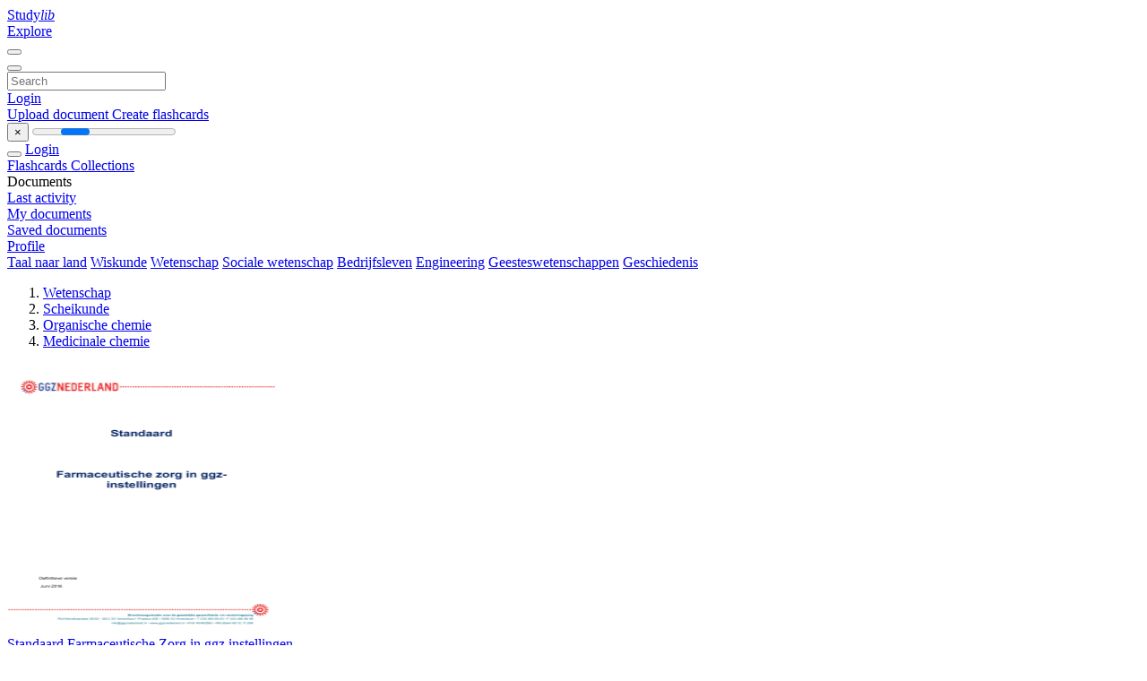

--- FILE ---
content_type: text/html;charset=UTF-8
request_url: https://studylibnl.com/catalog/Wetenschap/Scheikunde/Organische+chemie/Medicinale+chemie/4
body_size: 7579
content:




















































<!DOCTYPE html>
<html lang="en">
<head>
    











<meta charset="utf-8">
<meta http-equiv="x-dns-prefetch-control" content="on">












<meta name="viewport" content="width=device-width, initial-scale=1, shrink-to-fit=no">
<meta http-equiv="x-ua-compatible" content="ie=edge">


    

<title>studylibnl.com - Essays, homework help, flashcards, research papers, book reports, and others</title>


    <meta name="description" content="Free essays, homework help, flashcards, research papers, book reports, term papers, history, science, politics">


    <meta name="keywords" content="Free essays, homework help, flashcards, research papers, book reports, term papers, history, science, politics">





    <meta name="thumbnail" content="/theme/issuu2/static/logo-studylib.png">







<link rel="stylesheet" href="/theme/issuu2/design-4/dist/styles/design-4.css?_=1768295346296">










<link rel="apple-touch-icon-precomposed" href="/apple-touch-icon-precomposed.png">
<link rel="apple-touch-icon" sizes="180x180" href="/apple-touch-icon.png">
<link rel="icon" type="image/png" sizes="32x32" href="/favicon-32x32.png">
<link rel="icon" type="image/png" sizes="194x194" href="/favicon-194x194.png">
<link rel="icon" type="image/png" sizes="192x192" href="/android-chrome-192x192.png">
<link rel="icon" type="image/png" sizes="16x16" href="/favicon-16x16.png">
<link rel="mask-icon" href="/safari-pinned-tab.svg" color="#ff6d5a">
<link rel="manifest" href="/site.webmanifest">
<meta name="msapplication-TileColor" content="#fff">
<meta name="msapplication-config" content="/browserconfig.xml">
<meta name="theme-color" content="#fff">




    <meta property="og:title" content="studylibnl.com - Essays, homework help, flashcards, research papers, book reports, and others"/>


    <meta property="og:description" content="Free essays, homework help, flashcards, research papers, book reports, term papers, history, science, politics">

<meta property="og:type" content="article"/>

    <meta property="og:url" content="https://studylibnl.com/catalog/Wetenschap/Scheikunde/Organische+chemie/Medicinale+chemie/4">


    <meta property="og:image" content="/theme/issuu2/static/logo-studylib.png">

<meta property="og:site_name" content="studylibnl.com">


    <meta name="twitter:title" content="studylibnl.com - Essays, homework help, flashcards, research papers, book reports, and others">


    <meta name="twitter:description" content="Free essays, homework help, flashcards, research papers, book reports, term papers, history, science, politics">

<meta name="twitter:card" content="summary">

    <meta name="twitter:image" content="/theme/issuu2/static/logo-studylib.png">

<meta name="twitter:site" content="@studylibnl.com">


            
        

<script>
    var gaUserId = 2;
    var gaUserType = 'empty';
</script>



<style>
.above-content
{
    height: 120px;
    max-height: 120px;
}
.above-content > div,
.above-content > div > ins
{
    height: 110px;
    max-height: 110px;
}

.below-content
{
     height: 120px;
	 max-height: 120px;
}
.below-content > div > ins,
.below-content > div
{
	  height: 110px;
	  max-height: 110px;
}
@media (max-width: 567px)
{
    .below-content,
	.below-content > div > ins,
	.below-content > div
	{
		height: initial;
		max-height: initial;
		
	}
}

.sidebar-top-content,
.sidebar-bottom-content
{
    margin-left:-15px;
}
</style>

<script async src="https://www.googletagmanager.com/gtag/js?id=G-DS73B466VE"></script>
<script>
window.dataLayer = window.dataLayer || [];
function gtag(){dataLayer.push(arguments)}
gtag('js', new Date());
gtag('config', 'G-DS73B466VE');
</script>


    <link rel="stylesheet" href="https://fonts.googleapis.com/css?family=Roboto:300,400&display=swap&subset=cyrillic">
<link rel="stylesheet" href="/memtrick_theme-c141f8/dist/theme.css">
<script>
    var Flashcards = {
        lang: 'en',
        root: "/flashcards",
        themeRoot: '/theme/issuu2/static'
    };
</script>



</head>

<body class="">

    
<noscript><iframe src="//www.googletagmanager.com/ns.html?id=GTM-W26NR3"
height="0" width="0" style="display:none;visibility:hidden"></iframe></noscript>
<script>(function(w,d,s,l,i){w[l]=w[l]||[];w[l].push({'gtm.start':
new Date().getTime(),event:'gtm.js'});var f=d.getElementsByTagName(s)[0],
j=d.createElement(s),dl=l!='dataLayer'?'&l='+l:'';j.async=true;j.src=
'//www.googletagmanager.com/gtm.js?id='+i+dl;f.parentNode.insertBefore(j,f);
})(window,document,'script','dataLayer','GTM-W26NR3');</script>


<nav class="navbar navbar-white navbar-expand-xl">
    <div class="navbar-nav nav flex-nowrap">
        <a class="navbar-brand" href="/">
            
                
                
                    <s class="fa-stack fa-xs">
                        <i class="fas fa-square fa-stack-2x"></i>
                        <i class="fas fa-users-class fa-stack-1x fa-inverse"></i>
                    </s>
                    <span class="hidden-sm-down d-inline-flex">
                        Study<em>lib</em>
                    </span>
                
            
        </a>
        <div class="nav-divider"></div>

        

        
            <a class="nav-item nav-link" href="/catalog/">
                Explore
            </a>
        

        

        
    </div>

    <button class="navbar-toggler collapsed" type="button"
            data-toggle="collapse" data-target="#navbar">
        <span class="navbar-toggler-icon"></span>
    </button>

    <div class="navbar-collapse collapse" id="navbar">
        <div class="nav-divider"></div>
        <form class="navbar-search form-inline" action="/search/">
            <div class="input-group">
                <div class="input-group-prepend">
                    <button class="form-btn btn btn-outline" type="submit">
                        <i class="fa fa-search"></i>
                    </button>
                </div>
                <input class="form-control" required
                       type="text" name="q" value=""
                       placeholder="Search">
            </div>
        </form>

        <div class="navbar-nav ml-auto text-nowrap">
            <div class="nav-divider"></div>

            
                <a class="nav-item nav-link" href="/login">
                    Login
                </a>
                <div class="nav-divider"></div>
            

            <div class="navbar-item navbar-text text-initial">
                
                    <a href="/uploadform" class="btn btn-sm btn-secondary"
                       onclick="_ym('document_upload'); return true">
                        Upload document
                    </a>
                

                

                
                    <a class="btn btn-sm btn-primary" href="/flashcards/new-pack">
                        Create flashcards
                    </a>
                
            </div>
        </div>
    </div>
</nav>

<div class="wrapper-default">
    <section class="upload-info my-3">
        <div class="container">
            <button class="close" type="button">&times;</button>
            <progress class="progress" max="100">
                <div class="progress">
                    <span class="progress-bar"></span>
                </div>
            </progress>
        </div>
    </section>

    <div class="row no-gutters flex-nowrap">
        <nav class="sidebar collapse bg-white
                
                "
             id="sidebar">

            <div class="sidebar-wrapper">
                
                <div class="sidebar-header sidebar-list-group-item--theme active text-truncate mt-2 py-1 d-flex align-items-baseline">
                    <button class="sidebar-toggle btn btn-transparent" type="button" data-toggle="collapse" data-target="#sidebar">
                        <i class="fa fa-home"></i>
                    </button>
                    <a class="sidebar-list-group-item--theme active flex-fill" href="/dashboard">
                        Login
                    </a>
                </div>

                <div class="list-group">
                    
                        
                            
                            
                            
                                <a class="list-group-item list-group-item-action sidebar-item
                                        "
                                   href="/flashcards/">

                                    <i class="fa fa-fw fa-brain"></i>
                                    Flashcards
                                </a>
                            
                        
                    
                        
                            
                            
                            
                                <a class="list-group-item list-group-item-action sidebar-item
                                        "
                                   href="/collections/">

                                    <i class="fa fa-fw fa-archive"></i>
                                    Collections
                                </a>
                            
                        
                    
                        
                            
                                <div class="sidebar-item list-group-divider"></div>
                            
                            
                            
                        
                    
                        
                            
                            
                                <div class="list-group-item list-group-item-action sidebar-item
                                        "
                                     href="#documents_list" data-toggle="list">

                                    <i class="fa fa-fw fa-file"></i>
                                    Documents

                                    <div class="list-group text-muted" id="documents_list">
                                        
                                            <a class="list-group-item list-group-item-action" href="/documents/activity">
                                                <i class="fa fa-fw fa-clock mt-1 float-left"></i>
                                                <div class="text-truncate">
                                                    Last activity
                                                </div>
                                            </a>
                                        
                                            <a class="list-group-item list-group-item-action" href="/documents/">
                                                <i class="fa fa-fw fa-folder-open mt-1 float-left"></i>
                                                <div class="text-truncate">
                                                    My documents
                                                </div>
                                            </a>
                                        
                                            <a class="list-group-item list-group-item-action" href="/documents/saved">
                                                <i class="fa fa-fw fa-bookmark mt-1 float-left"></i>
                                                <div class="text-truncate">
                                                    Saved documents
                                                </div>
                                            </a>
                                        
                                    </div>
                                </div>
                            
                            
                        
                    
                        
                            
                                <div class="sidebar-item list-group-divider"></div>
                            
                            
                            
                        
                    
                        
                            
                            
                            
                                <a class="list-group-item list-group-item-action sidebar-item
                                        "
                                   href="/profile">

                                    <i class="fa fa-fw fa-cog"></i>
                                    Profile
                                </a>
                            
                        
                    

                    
                </div>
            </div>
        </nav>

        <script>
            try {
                window.addEventListener('orientationchange', function () {
                    if (screen.availWidth < 640) {
                        document.getElementById('sidebar').classList.remove('show');
                    }
                });
                window.dispatchEvent(new Event('orientationchange'));
            } catch (e) {
            }
        </script>

        
            

            
                <div class="col container 
                         container-wide 
                        ">
                    
<section class="categories">
	<div class="panel m-md-3 p-3">
		<div class="d-flex flex-wrap justify-content-between mx-n2">
            <a class="text-nowrap px-2 "
                            href="/catalog/Taal+naar+land">Taal naar land</a>
                <a class="text-nowrap px-2 "
                            href="/catalog/Wiskunde">Wiskunde</a>
                <a class="text-nowrap px-2 "
                            href="/catalog/Wetenschap">Wetenschap</a>
                <a class="text-nowrap px-2 "
                            href="/catalog/Sociale+wetenschap">Sociale wetenschap</a>
                <a class="text-nowrap px-2 "
                            href="/catalog/Bedrijfsleven">Bedrijfsleven</a>
                <a class="text-nowrap px-2 "
                            href="/catalog/Engineering">Engineering</a>
                <a class="text-nowrap px-2 "
                            href="/catalog/Geesteswetenschappen">Geesteswetenschappen</a>
                <a class="text-nowrap px-2 "
                            href="/catalog/Geschiedenis">Geschiedenis</a>
                </div>
	</div>
</section>




<section class="catalog">
    <div class="panel m-md-3 mt-0 p-3">
        
            <div class="row">
                <ol class="breadcrumb">
                    
                    
                        <li class="breadcrumb-item">
                            <a class="" href="/catalog/Wetenschap">Wetenschap</a>
                        </li>
                    
                        <li class="breadcrumb-item">
                            <a class="" href="/catalog/Wetenschap/Scheikunde">Scheikunde</a>
                        </li>
                    
                        <li class="breadcrumb-item">
                            <a class="" href="/catalog/Wetenschap/Scheikunde/Organische+chemie">Organische chemie</a>
                        </li>
                    
                        <li class="breadcrumb-item">
                            <a class="active" href="/catalog/Wetenschap/Scheikunde/Organische+chemie/Medicinale+chemie">Medicinale chemie</a>
                        </li>
                    
                </ol>
            </div>
        

        <div class="row mb-4">
            
        </div>

        <div class="row">
            
                <div class="col-lg-3 col-md-4 col-sm-6">
                    <div class="card thumbnail-2 shadow-sm mb-3">
    <div class="card-img-top p-3">
        <a class="d-block" href="/doc/560016/standaard-farmaceutische-zorg-in-ggz-instellingen">
            <img class="img-fluid w-100"  src="//s1.studylibnl.com/store/data/000560016_1-ac58cac01cc96463d1e998c38bc1efb4-300x300.png"
                alt="Standaard Farmaceutische Zorg in ggz instellingen" width="300px" height="300px">
        </a>
    </div>
    <div class="card-body p-3">
        <a class="card-link stretched-link" href="/doc/560016/standaard-farmaceutische-zorg-in-ggz-instellingen" title="Standaard Farmaceutische Zorg in ggz instellingen">
            <div class="text-truncate3">Standaard Farmaceutische Zorg in ggz instellingen</div>
        </a>
    </div>
</div>

                </div>
            
                <div class="col-lg-3 col-md-4 col-sm-6">
                    <div class="card thumbnail-2 shadow-sm mb-3">
    <div class="card-img-top p-3">
        <a class="d-block" href="/doc/759422/stagegids">
            <img class="img-fluid w-100"  src="//s1.studylibnl.com/store/data/000759422_1-1bffa02fbdc9547ed176b0643952aeac-300x300.png"
                alt="stagegids" width="300px" height="300px">
        </a>
    </div>
    <div class="card-body p-3">
        <a class="card-link stretched-link" href="/doc/759422/stagegids" title="stagegids">
            <div class="text-truncate3">stagegids</div>
        </a>
    </div>
</div>

                </div>
            
                <div class="col-lg-3 col-md-4 col-sm-6">
                    <div class="card thumbnail-2 shadow-sm mb-3">
    <div class="card-img-top p-3">
        <a class="d-block" href="/doc/852887/speciale-populaties">
            <img class="img-fluid w-100"  src="//s1.studylibnl.com/store/data/000852887_1-b1fd43fea2ee7d6a9cc24181340caad6-300x300.png"
                alt="Speciale populaties" width="300px" height="300px">
        </a>
    </div>
    <div class="card-body p-3">
        <a class="card-link stretched-link" href="/doc/852887/speciale-populaties" title="Speciale populaties">
            <div class="text-truncate3">Speciale populaties</div>
        </a>
    </div>
</div>

                </div>
            
                <div class="col-lg-3 col-md-4 col-sm-6">
                    <div class="card thumbnail-2 shadow-sm mb-3">
    <div class="card-img-top p-3">
        <a class="d-block" href="/doc/647727/social-media">
            <img class="img-fluid w-100"  src="//s1.studylibnl.com/store/data/000647727_1-476ae6996eecff1b63d04ca07378902b-300x300.png"
                alt="Social Media" width="300px" height="300px">
        </a>
    </div>
    <div class="card-body p-3">
        <a class="card-link stretched-link" href="/doc/647727/social-media" title="Social Media">
            <div class="text-truncate3">Social Media</div>
        </a>
    </div>
</div>

                </div>
            
                <div class="col-lg-3 col-md-4 col-sm-6">
                    <div class="card thumbnail-2 shadow-sm mb-3">
    <div class="card-img-top p-3">
        <a class="d-block" href="/doc/1005409/snp--profiel">
            <img class="img-fluid w-100"  src="//s1.studylibnl.com/store/data/001005409_1-2aa1c0a59d8b612f54ceacdb5c5453df-300x300.png"
                alt="SNP- profiel" width="300px" height="300px">
        </a>
    </div>
    <div class="card-body p-3">
        <a class="card-link stretched-link" href="/doc/1005409/snp--profiel" title="SNP- profiel">
            <div class="text-truncate3">SNP- profiel</div>
        </a>
    </div>
</div>

                </div>
            
                <div class="col-lg-3 col-md-4 col-sm-6">
                    <div class="card thumbnail-2 shadow-sm mb-3">
    <div class="card-img-top p-3">
        <a class="d-block" href="/doc/1376161/slide-1">
            <img class="img-fluid w-100"  src="//s1.studylibnl.com/store/data/001376161_1-ccf1b842d1f3b08d8fda1a274faffcec-300x300.png"
                alt="Slide 1" width="300px" height="300px">
        </a>
    </div>
    <div class="card-body p-3">
        <a class="card-link stretched-link" href="/doc/1376161/slide-1" title="Slide 1">
            <div class="text-truncate3">Slide 1</div>
        </a>
    </div>
</div>

                </div>
            
                <div class="col-lg-3 col-md-4 col-sm-6">
                    <div class="card thumbnail-2 shadow-sm mb-3">
    <div class="card-img-top p-3">
        <a class="d-block" href="/doc/1413041/sample-pages-2-pdf">
            <img class="img-fluid w-100"  src="//s1.studylibnl.com/store/data/001413041_1-6feb89b3f12ce558a3350fd2c57d6a2a-300x300.png"
                alt="Sample pages 2 PDF" width="300px" height="300px">
        </a>
    </div>
    <div class="card-body p-3">
        <a class="card-link stretched-link" href="/doc/1413041/sample-pages-2-pdf" title="Sample pages 2 PDF">
            <div class="text-truncate3">Sample pages 2 PDF</div>
        </a>
    </div>
</div>

                </div>
            
                <div class="col-lg-3 col-md-4 col-sm-6">
                    <div class="card thumbnail-2 shadow-sm mb-3">
    <div class="card-img-top p-3">
        <a class="d-block" href="/doc/1409688/samenvatting-van-de-productkenmerken">
            <img class="img-fluid w-100"  src="//s1.studylibnl.com/store/data/001409688_1-4b9f9700d2e17b638f6cb2dd866cafd9-300x300.png"
                alt="samenvatting van de productkenmerken" width="300px" height="300px">
        </a>
    </div>
    <div class="card-body p-3">
        <a class="card-link stretched-link" href="/doc/1409688/samenvatting-van-de-productkenmerken" title="samenvatting van de productkenmerken">
            <div class="text-truncate3">samenvatting van de productkenmerken</div>
        </a>
    </div>
</div>

                </div>
            
                <div class="col-lg-3 col-md-4 col-sm-6">
                    <div class="card thumbnail-2 shadow-sm mb-3">
    <div class="card-img-top p-3">
        <a class="d-block" href="/doc/625814/samenvatting-metabolisme-en-toxicologie">
            <img class="img-fluid w-100"  src="//s1.studylibnl.com/store/data/000625814_1-5f8e0442cbf14b4cbf55cccb6f7356ee-300x300.png"
                alt="Samenvatting Metabolisme en Toxicologie" width="300px" height="300px">
        </a>
    </div>
    <div class="card-body p-3">
        <a class="card-link stretched-link" href="/doc/625814/samenvatting-metabolisme-en-toxicologie" title="Samenvatting Metabolisme en Toxicologie">
            <div class="text-truncate3">Samenvatting Metabolisme en Toxicologie</div>
        </a>
    </div>
</div>

                </div>
            
                <div class="col-lg-3 col-md-4 col-sm-6">
                    <div class="card thumbnail-2 shadow-sm mb-3">
    <div class="card-img-top p-3">
        <a class="d-block" href="/doc/1397441/samen-maken-we-geneesmiddelengebruik-veiliger">
            <img class="img-fluid w-100"  src="//s1.studylibnl.com/store/data/001397441_1-d240514f39becbb4ae3b3410e7db5765-300x300.png"
                alt="Samen maken we geneesmiddelengebruik veiliger" width="300px" height="300px">
        </a>
    </div>
    <div class="card-body p-3">
        <a class="card-link stretched-link" href="/doc/1397441/samen-maken-we-geneesmiddelengebruik-veiliger" title="Samen maken we geneesmiddelengebruik veiliger">
            <div class="text-truncate3">Samen maken we geneesmiddelengebruik veiliger</div>
        </a>
    </div>
</div>

                </div>
            
                <div class="col-lg-3 col-md-4 col-sm-6">
                    <div class="card thumbnail-2 shadow-sm mb-3">
    <div class="card-img-top p-3">
        <a class="d-block" href="/doc/892152/routekaart-voor-de-afhandeling-van-meldingen-van">
            <img class="img-fluid w-100"  src="//s1.studylibnl.com/store/data/000892152_1-84e03f9a550a0f164da727ce15aaaa1e-300x300.png"
                alt="Routekaart voor de afhandeling van meldingen van" width="300px" height="300px">
        </a>
    </div>
    <div class="card-body p-3">
        <a class="card-link stretched-link" href="/doc/892152/routekaart-voor-de-afhandeling-van-meldingen-van" title="Routekaart voor de afhandeling van meldingen van">
            <div class="text-truncate3">Routekaart voor de afhandeling van meldingen van</div>
        </a>
    </div>
</div>

                </div>
            
                <div class="col-lg-3 col-md-4 col-sm-6">
                    <div class="card thumbnail-2 shadow-sm mb-3">
    <div class="card-img-top p-3">
        <a class="d-block" href="/doc/1100107/rivm-rapport-370001001-ontwikkeling-en-registratie-van">
            <img class="img-fluid w-100"  src="//s1.studylibnl.com/store/data/001100107_1-23b9184955ddd28c7b3ab83d5f05a7f4-300x300.png"
                alt="RIVM rapport 370001001 Ontwikkeling en registratie van" width="300px" height="300px">
        </a>
    </div>
    <div class="card-body p-3">
        <a class="card-link stretched-link" href="/doc/1100107/rivm-rapport-370001001-ontwikkeling-en-registratie-van" title="RIVM rapport 370001001 Ontwikkeling en registratie van">
            <div class="text-truncate3">RIVM rapport 370001001 Ontwikkeling en registratie van</div>
        </a>
    </div>
</div>

                </div>
            
                <div class="col-lg-3 col-md-4 col-sm-6">
                    <div class="card thumbnail-2 shadow-sm mb-3">
    <div class="card-img-top p-3">
        <a class="d-block" href="/doc/1144254/rijgevaarlijke-geneesmiddelen">
            <img class="img-fluid w-100"  src="//s1.studylibnl.com/store/data/001144254_1-eff9fa6fac2e2cd83730a922349416d3-300x300.png"
                alt="Rijgevaarlijke geneesmiddelen" width="300px" height="300px">
        </a>
    </div>
    <div class="card-body p-3">
        <a class="card-link stretched-link" href="/doc/1144254/rijgevaarlijke-geneesmiddelen" title="Rijgevaarlijke geneesmiddelen">
            <div class="text-truncate3">Rijgevaarlijke geneesmiddelen</div>
        </a>
    </div>
</div>

                </div>
            
                <div class="col-lg-3 col-md-4 col-sm-6">
                    <div class="card thumbnail-2 shadow-sm mb-3">
    <div class="card-img-top p-3">
        <a class="d-block" href="/doc/803425/richtlijnen-voor-geneesmiddelenverstrekking-en-medische">
            <img class="img-fluid w-100"  src="//s1.studylibnl.com/store/data/000803425_1-a034795d6788c6bde228e9cdfca56898-300x300.png"
                alt="Richtlijnen voor geneesmiddelenverstrekking en medische" width="300px" height="300px">
        </a>
    </div>
    <div class="card-body p-3">
        <a class="card-link stretched-link" href="/doc/803425/richtlijnen-voor-geneesmiddelenverstrekking-en-medische" title="Richtlijnen voor geneesmiddelenverstrekking en medische">
            <div class="text-truncate3">Richtlijnen voor geneesmiddelenverstrekking en medische</div>
        </a>
    </div>
</div>

                </div>
            
                <div class="col-lg-3 col-md-4 col-sm-6">
                    <div class="card thumbnail-2 shadow-sm mb-3">
    <div class="card-img-top p-3">
        <a class="d-block" href="/doc/715039/richtlijn-voor-toediening-gereed-maken--vtgm--van-parente...">
            <img class="img-fluid w-100"  src="//s1.studylibnl.com/store/data/000715039_1-c0ccdc6254e7c7582850d787b9a21339-300x300.png"
                alt="Richtlijn Voor Toediening Gereed Maken (VTGM) van parenteralia" width="300px" height="300px">
        </a>
    </div>
    <div class="card-body p-3">
        <a class="card-link stretched-link" href="/doc/715039/richtlijn-voor-toediening-gereed-maken--vtgm--van-parente..." title="Richtlijn Voor Toediening Gereed Maken (VTGM) van parenteralia">
            <div class="text-truncate3">Richtlijn Voor Toediening Gereed Maken (VTGM) van parenteralia</div>
        </a>
    </div>
</div>

                </div>
            
                <div class="col-lg-3 col-md-4 col-sm-6">
                    <div class="card thumbnail-2 shadow-sm mb-3">
    <div class="card-img-top p-3">
        <a class="d-block" href="/doc/763326/richtlijn-vergelijkende-reclame-medische--zelfzorg-hulpmi...">
            <img class="img-fluid w-100"  src="//s1.studylibnl.com/store/data/000763326_1-0b98e32f2e97f0ede00099e8a61dfb61-300x300.png"
                alt="Richtlijn vergelijkende reclame medische (zelfzorg)hulpmiddelen" width="300px" height="300px">
        </a>
    </div>
    <div class="card-body p-3">
        <a class="card-link stretched-link" href="/doc/763326/richtlijn-vergelijkende-reclame-medische--zelfzorg-hulpmi..." title="Richtlijn vergelijkende reclame medische (zelfzorg)hulpmiddelen">
            <div class="text-truncate3">Richtlijn vergelijkende reclame medische (zelfzorg)hulpmiddelen</div>
        </a>
    </div>
</div>

                </div>
            
                <div class="col-lg-3 col-md-4 col-sm-6">
                    <div class="card thumbnail-2 shadow-sm mb-3">
    <div class="card-img-top p-3">
        <a class="d-block" href="/doc/1168708/richtlijn-gunstbetoon-door-bedrijven">
            <img class="img-fluid w-100"  src="//s1.studylibnl.com/store/data/001168708_1-d988ec27bacfdcccecae2a64e34f8ca0-300x300.png"
                alt="Richtlijn Gunstbetoon door bedrijven" width="300px" height="300px">
        </a>
    </div>
    <div class="card-body p-3">
        <a class="card-link stretched-link" href="/doc/1168708/richtlijn-gunstbetoon-door-bedrijven" title="Richtlijn Gunstbetoon door bedrijven">
            <div class="text-truncate3">Richtlijn Gunstbetoon door bedrijven</div>
        </a>
    </div>
</div>

                </div>
            
                <div class="col-lg-3 col-md-4 col-sm-6">
                    <div class="card thumbnail-2 shadow-sm mb-3">
    <div class="card-img-top p-3">
        <a class="d-block" href="/doc/1280277/richtlijn-borstvoeding--2015--multidisciplinair-">
            <img class="img-fluid w-100"  src="//s1.studylibnl.com/store/data/001280277_1-096fe87ab12e33e0a19f9720d416a628-300x300.png"
                alt="Richtlijn Borstvoeding (2015, multidisciplinair)" width="300px" height="300px">
        </a>
    </div>
    <div class="card-body p-3">
        <a class="card-link stretched-link" href="/doc/1280277/richtlijn-borstvoeding--2015--multidisciplinair-" title="Richtlijn Borstvoeding (2015, multidisciplinair)">
            <div class="text-truncate3">Richtlijn Borstvoeding (2015, multidisciplinair)</div>
        </a>
    </div>
</div>

                </div>
            
                <div class="col-lg-3 col-md-4 col-sm-6">
                    <div class="card thumbnail-2 shadow-sm mb-3">
    <div class="card-img-top p-3">
        <a class="d-block" href="/doc/1083479/reglement-farmacie-2017">
            <img class="img-fluid w-100"  src="//s1.studylibnl.com/store/data/001083479_1-e8f2830e3fd5c21991b430d460ed3b4d-300x300.png"
                alt="Reglement Farmacie 2017" width="300px" height="300px">
        </a>
    </div>
    <div class="card-body p-3">
        <a class="card-link stretched-link" href="/doc/1083479/reglement-farmacie-2017" title="Reglement Farmacie 2017">
            <div class="text-truncate3">Reglement Farmacie 2017</div>
        </a>
    </div>
</div>

                </div>
            
                <div class="col-lg-3 col-md-4 col-sm-6">
                    <div class="card thumbnail-2 shadow-sm mb-3">
    <div class="card-img-top p-3">
        <a class="d-block" href="/doc/1337959/reglement-farmacie-2015">
            <img class="img-fluid w-100"  src="//s1.studylibnl.com/store/data/001337959_1-bd3395f846cdf57d511d32d7eafce18b-300x300.png"
                alt="Reglement farmacie 2015" width="300px" height="300px">
        </a>
    </div>
    <div class="card-body p-3">
        <a class="card-link stretched-link" href="/doc/1337959/reglement-farmacie-2015" title="Reglement farmacie 2015">
            <div class="text-truncate3">Reglement farmacie 2015</div>
        </a>
    </div>
</div>

                </div>
            
                <div class="col-lg-3 col-md-4 col-sm-6">
                    <div class="card thumbnail-2 shadow-sm mb-3">
    <div class="card-img-top p-3">
        <a class="d-block" href="/doc/573753/reglement-farmacie---czdirect--2016">
            <img class="img-fluid w-100"  src="//s1.studylibnl.com/store/data/000573753_1-490249b0fea1b1a296a0b01743755edc-300x300.png"
                alt="Reglement Farmacie - CZdirect -2016" width="300px" height="300px">
        </a>
    </div>
    <div class="card-body p-3">
        <a class="card-link stretched-link" href="/doc/573753/reglement-farmacie---czdirect--2016" title="Reglement Farmacie - CZdirect -2016">
            <div class="text-truncate3">Reglement Farmacie - CZdirect -2016</div>
        </a>
    </div>
</div>

                </div>
            
        </div>

        
        
            










    





<ul class="pagination pagination-responsive ">
    
    <li class="page-item">
        
            <a class="page-link" href="/catalog/Wetenschap/Scheikunde/Organische+chemie/Medicinale+chemie/3">
                <span aria-hidden="true">&laquo;</span>
                <span class="sr-only">prev</span>
            </a>
        
    </li>

    

    
    

    
        
        
    
        
            <li class="page-item">
                <a class="page-link" href="/catalog/Wetenschap/Scheikunde/Organische+chemie/Medicinale+chemie/1">1</a>
            </li>
        
        
    
        
            <li class="page-item">
                <a class="page-link" href="/catalog/Wetenschap/Scheikunde/Organische+chemie/Medicinale+chemie/2">2</a>
            </li>
        
        
    
        
            <li class="page-item">
                <a class="page-link" href="/catalog/Wetenschap/Scheikunde/Organische+chemie/Medicinale+chemie/3">3</a>
            </li>
        
        
    
        
        
            <li class="page-item active">
                <a class="page-link" href="/catalog/Wetenschap/Scheikunde/Organische+chemie/Medicinale+chemie/4">4</a>
            </li>
        
    
        
            <li class="page-item">
                <a class="page-link" href="/catalog/Wetenschap/Scheikunde/Organische+chemie/Medicinale+chemie/5">5</a>
            </li>
        
        
    
        
            <li class="page-item">
                <a class="page-link" href="/catalog/Wetenschap/Scheikunde/Organische+chemie/Medicinale+chemie/6">6</a>
            </li>
        
        
    
        
            <li class="page-item">
                <a class="page-link" href="/catalog/Wetenschap/Scheikunde/Organische+chemie/Medicinale+chemie/7">7</a>
            </li>
        
        
    
        
            <li class="page-item">
                <a class="page-link" href="/catalog/Wetenschap/Scheikunde/Organische+chemie/Medicinale+chemie/8">8</a>
            </li>
        
        
    

    
        <li class="page-item">
            <a class="page-link" href="/catalog/Wetenschap/Scheikunde/Organische+chemie/Medicinale+chemie/22">
                
                    ...
                
                22
            </a>
        </li>
    

    
    <li class="page-item">
        
            <a class="page-link" href="/catalog/Wetenschap/Scheikunde/Organische+chemie/Medicinale+chemie/5">
                <span aria-hidden="true">&raquo;</span>
                <span class="sr-only">next</span>
            </a>
        
    </li>
</ul>
        
    </div>
</section>

                </div>
            

            
        
    </div>
</div>


    <footer class="footer2">
        <div class="container container-wide">
            <div class="row">
                <div class="col-md-6 bordered">
                    <div class="row">
                        <div class="col-6">
                            <div class="navigation">
                                <h6>Products</h6>
                                <nav class="nav flex-column text-white">




<a class="nav-item nav-link" href="/catalog/">Documents</a>

    <a class="nav-item nav-link" href="/flashcards/explorer">Flashcards</a>






</nav>
                            </div>
                        </div>

                        <div class="col-6">
                            <div class="navigation">
                                <h6>Support</h6>
                                <nav class="nav flex-column">




<a class="nav-item nav-link" href="/abuse">Report</a>
<a class="nav-item nav-link" href="/public/partners">Partners</a>
</nav>
                            </div>
                        </div>
                    </div>

                    <div class="copyright">
                        




<div class="my-3">&copy; 2013 - 2026 studylibnl.com all other trademarks and copyrights are the property of their respective owners</div>


        <a class="mr-3" href="/privacy" onclick="
            return window.__tcfapi && !!window.__tcfapi('displayConsentUi',2,(()=>{}))">
    Privacy</a>

        <a class="" href="/terms">
    Terms</a>



                    </div>
                </div>

                <div class="col-md-5 offset-md-1">
                    <div class="suggestion mt-4 pt-3">
                        




<h3>Make a suggestion</h3>
<p>Did you find mistakes in interface or texts? Or do you know how to improve StudyLib UI? Feel free to send suggestions. It's very important for us!</p>
<button class="btn btn-primary btn-suggestion" id="feedback-btn" type="button" data-toggle="modal" data-target="#feedback">
    Send feedback
</button>

                    </div>
                </div>
            </div>
        </div>
    </footer>


<div class="modal" id="feedback" tabindex="-1">
    <div class="modal-dialog modal-dialog-centered modal-lg">
        <div class="modal-content">
            <div class="modal-header">
                <h5 class="modal-title">&nbsp;</h5>
                <button class="close" id="collection-close" type="button" data-dismiss="modal">
                    <span class="far fa-times-circle"></span>
                </button>
            </div>
            <div class="modal-body">
                <h4 class="mb-2 text-center" id="feedback-msg">
                    Suggest us how to improve StudyLib
                </h4>

                <p class="text-muted text-center">
                    (For complaints, use
                    <a class="text-primary" href="/abuse">
                        another form
                    </a>)
                </p>

                <form>
                    <input type="hidden" name="url" id="feedback-url">
                    <div class="form-group">
                        <textarea class="form-control" required
                                  name="message" rows="10" min="4"
                                  placeholder="Write your concerns, suggestions and ideas here..."></textarea>
                    </div>
                    <div class="form-group row">
                        <div class="col-sm-6">
                            <label for="feedback_email" style="font-weight:500">
                                Your e-mail
                            </label>
                            <p class="text-muted small">
                                Input it if you want to receive answer
                            </p>
                            <input class="form-control" id="feedback_email"
                                   type="email" name="email"
                                   pattern="^[^\s@]+@[^\s@]{2,}\.[^\s@]{2,}$"
                                   placeholder="Enter email">
                        </div>
                        <div class="col-sm-6">
                            <p class="mt-3 mt-md-0" style="font-weight:500">
                                Rate us
                            </p>
                            <div class="custom-control custom-radio custom-control-inline">
                                <input class="custom-control-input" id="feedback_rating_1"
                                       type="radio" name="rating" value="1"/>
                                <label class="custom-control-label" for="feedback_rating_1">1</label>
                            </div>
                            <div class="custom-control custom-radio custom-control-inline">
                                <input class="custom-control-input" id="feedback_rating_2"
                                       type="radio" name="rating" value="2"/>
                                <label class="custom-control-label" for="feedback_rating_2">2</label>
                            </div>
                            <div class="custom-control custom-radio custom-control-inline">
                                <input class="custom-control-input" id="feedback_rating_3"
                                       type="radio" name="rating" value="3"/>
                                <label class="custom-control-label" for="feedback_rating_3">3</label>
                            </div>
                            <div class="custom-control custom-radio custom-control-inline">
                                <input class="custom-control-input" id="feedback_rating_4"
                                       type="radio" name="rating" value="4"/>
                                <label class="custom-control-label" for="feedback_rating_4">4</label>
                            </div>
                            <div class="custom-control custom-radio custom-control-inline">
                                <input class="custom-control-input" id="feedback_rating_5"
                                       type="radio" name="rating" value="5"/>
                                <label class="custom-control-label" for="feedback_rating_5">5</label>
                            </div>
                        </div>
                    </div>

                    <div class="float-right">
                        <button class="btn btn-link" type="button" data-dismiss="modal">
                            Cancel
                        </button>
                        <button class="btn btn-primary" type="submit">
                            Send
                        </button>
                    </div>
                </form>
            </div>
        </div>
    </div>
</div>

<script>
var FileAPI =
{
    debug: false,
    withCredentials: false,
    staticPath: '/theme/common/static/fileapi@2.2.0/dist/',
    storeUrl: '//s1.studylibnl.com/store/upload',
    currentUserId: '2' || 2,
    afterUploadRedirect: '//studylibnl.com/afterupload'.replace(window.location.hostname, window.location.host)
};
</script>

<!-- /theme/common/static -->
<script data-cfasync="false" src="/theme/issuu2/design-4/dist/scripts/design-4.js?_=1768295346296"></script>

<script src="/memtrick_theme-c141f8/dist/ui.js"></script>

    
<script>function _ym() {}</script>

<script type="text/javascript" >
(function(m,e,t,r,i,k,a){m[i]=m[i]||function(){(m[i].a=m[i].a||[]).push(arguments)};
m[i].l=1*new Date();k=e.createElement(t),a=e.getElementsByTagName(t)[0],k.async=1,k.src=r,a.parentNode.insertBefore(k,a)})
(window, document, "script", "https://mc.yandex.ru/metrika/tag.js", "ym");

ym(45813477, "init", {
    id:45813477,
    clickmap:true,
    trackLinks:true,
    accurateTrackBounce:true,
    webvisor:false
});
function _ym(target, params, callback, ctx)
{
    ym('45813477', 'reachGoal', target, params, callback, ctx);
}
</script>
<noscript><div><img src="https://mc.yandex.ru/watch/45813477" style="position:absolute; left:-9999px;" alt="" /></div></noscript>

<script defer src="https://static.cloudflareinsights.com/beacon.min.js/vcd15cbe7772f49c399c6a5babf22c1241717689176015" integrity="sha512-ZpsOmlRQV6y907TI0dKBHq9Md29nnaEIPlkf84rnaERnq6zvWvPUqr2ft8M1aS28oN72PdrCzSjY4U6VaAw1EQ==" data-cf-beacon='{"version":"2024.11.0","token":"4ed03167283f438ba726d880a344b4b1","r":1,"server_timing":{"name":{"cfCacheStatus":true,"cfEdge":true,"cfExtPri":true,"cfL4":true,"cfOrigin":true,"cfSpeedBrain":true},"location_startswith":null}}' crossorigin="anonymous"></script>
</body>
</html>

